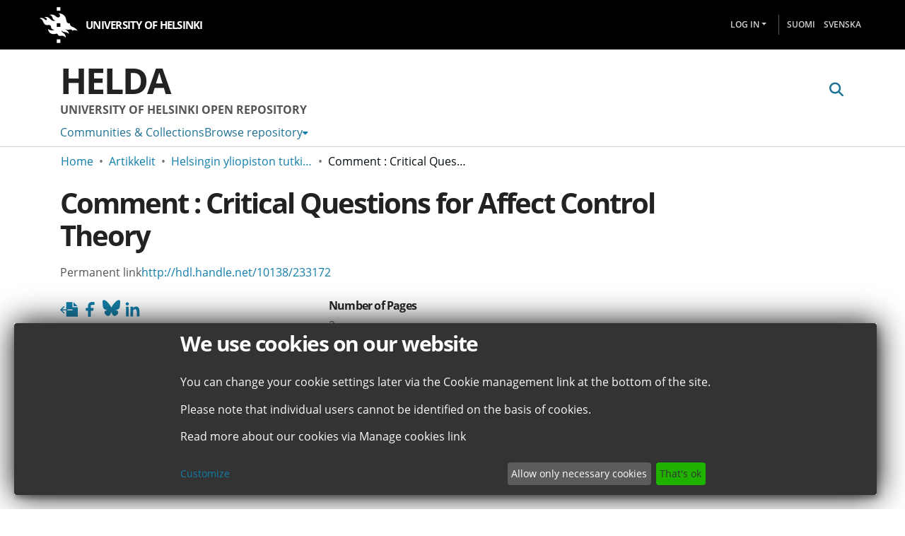

--- FILE ---
content_type: application/javascript; charset=UTF-8
request_url: https://helda.helsinki.fi/runtime.e05dfb6a9388065d.js
body_size: 6811
content:
(()=>{"use strict";var e,g={},v={};function d(e){var c=v[e];if(void 0!==c)return c.exports;var a=v[e]={id:e,loaded:!1,exports:{}};return g[e].call(a.exports,a,a.exports,d),a.loaded=!0,a.exports}d.m=g,e=[],d.O=(c,a,b,r)=>{if(!a){var f=1/0;for(t=0;t<e.length;t++){for(var[a,b,r]=e[t],l=!0,n=0;n<a.length;n++)(!1&r||f>=r)&&Object.keys(d.O).every(p=>d.O[p](a[n]))?a.splice(n--,1):(l=!1,r<f&&(f=r));if(l){e.splice(t--,1);var i=b();void 0!==i&&(c=i)}}return c}r=r||0;for(var t=e.length;t>0&&e[t-1][2]>r;t--)e[t]=e[t-1];e[t]=[a,b,r]},d.n=e=>{var c=e&&e.__esModule?()=>e.default:()=>e;return d.d(c,{a:c}),c},(()=>{var c,e=Object.getPrototypeOf?a=>Object.getPrototypeOf(a):a=>a.__proto__;d.t=function(a,b){if(1&b&&(a=this(a)),8&b||"object"==typeof a&&a&&(4&b&&a.__esModule||16&b&&"function"==typeof a.then))return a;var r=Object.create(null);d.r(r);var t={};c=c||[null,e({}),e([]),e(e)];for(var f=2&b&&a;"object"==typeof f&&!~c.indexOf(f);f=e(f))Object.getOwnPropertyNames(f).forEach(l=>t[l]=()=>a[l]);return t.default=()=>a,d.d(r,t),r}})(),d.d=(e,c)=>{for(var a in c)d.o(c,a)&&!d.o(e,a)&&Object.defineProperty(e,a,{enumerable:!0,get:c[a]})},d.f={},d.e=e=>Promise.all(Object.keys(d.f).reduce((c,a)=>(d.f[a](e,c),c),[])),d.u=e=>(8592===e?"common":e)+"."+{22:"a3706671800e9030",297:"322bf7f29bc392bf",354:"d0751a6374ade397",375:"7613f8731c69e4f6",423:"3b9f0d475399406f",626:"31cfc17368cdd9ef",710:"bf1b27f8c2ccddda",716:"7f4513f76c8b6430",719:"a00c142cadb46ea2",864:"6c7e99ce9bd7e8b7",965:"8a2b5c125ee7a130",1102:"902dac642873673d",1202:"651627185282f2b0",1241:"2eba52a94e02a52a",1343:"6d98ba787f53705a",1399:"5b200135ccc0cb0d",1405:"ada5b88aea6e0aa7",1624:"cbf6e9680343d3fc",1635:"0d60438ccddbd69b",1824:"b620537b9cfd9920",1840:"eb776b6611d08a91",1943:"4869abc3bc03a39a",2007:"74dc8165750ab4fe",2034:"fc6966a2e78a3e79",2101:"c8ce1b8034fa4b37",2181:"98d8fff1d2e1f520",2192:"2ce9b020ef2667ab",2247:"3b30198002f97132",2285:"2caccd395128bda3",2335:"2ecf6e7499457630",2389:"dcb3403b043dd524",2453:"e18f71a02a1b3363",2468:"1f36c08317d7113d",2511:"c6eddb0c787bf61e",2577:"b04504af05ab96f1",2609:"f9b8daab16283c00",2622:"6f57afca876f8f8d",2628:"6c09b1d75756cce9",2678:"d04d1cd4cafb9ffa",2728:"20d1259e6a3fd40f",2758:"3c057e28031df671",2769:"9273113a564ffdd9",2829:"b6a580fa18965360",2867:"154688b178ae07f0",2977:"f7bc494f6ebe7030",2984:"f767698e942d2b8a",2997:"31c46033705d0193",3202:"88cc899f720e8c78",3273:"9f11b30085ec6112",3421:"3af33076ab873a31",3435:"83eac5e44ed2a8fe",3445:"2a73c25998be1484",3549:"c0668fac4a9ae6d8",3562:"bc1ec80e6329b775",3733:"c0613fee01059463",3757:"f179c292c5d33105",3856:"645347badb077a88",3976:"e34ab7657f36f612",4012:"021e1b2a9ee1d2b3",4231:"fc960ab816ee4d6c",4371:"170ba68da82160a9",4480:"f180ba2fd3485669",4626:"d60ecfc0c80609af",4687:"3783e62cdb84be3e",4760:"4b2a987ff4b7ff83",4842:"4bede2272149fe4d",5033:"3da78e57ef5229e4",5157:"f5a3893ab8d9282d",5458:"a5039fea19965895",5503:"6208bbb7e5533d04",5639:"5948aa4e5d5113a3",5641:"f43afadd05ac3bc1",5703:"0140343ae2eedb6e",5708:"116881a993c4b381",5808:"6a2ad02f281ec1ad",5832:"1929b14bef530c6a",5915:"411321136a0cb86a",5967:"2296e3b3870484fc",5984:"ab3d515926e6f7af",6005:"65ef935a3c8c4aeb",6118:"89b58dd971a5470d",6150:"0d0cfe3336d4f470",6156:"3fa8e55946b24b9f",6184:"1786f2102a04b3f5",6233:"f82a4541c3b21199",6239:"32c15b348022e5d1",6308:"32219244ab735086",6348:"333d73b2505bb67f",6459:"91cfd90082cdc838",6479:"5bf70484a3f88baf",6744:"f1622f65361720f7",6802:"2b90b13d5f4bd5e9",6816:"1c66ea18ff52fa93",6817:"f12c08b38a35cf19",6920:"144816ce11fc1628",6927:"5dc3367cf9f8fdab",6948:"74472c6b692b60d1",7094:"2e3a31aa5f6d6094",7096:"38254f250f76ac1c",7109:"241578ad6c0d4ccb",7235:"cb101693f1c69550",7349:"44322ea15adc737e",7373:"cf2171baba2f9794",7388:"ef1449c3a8130b7a",7413:"3f29c8077fdb594e",7452:"f2f284a0807e9f9e",7462:"afe697daa13bdd60",7524:"f8da2218c9999049",7627:"31b017e79f7387a8",7869:"c8fb1ab90eb597db",7883:"de8b9115a80569f0",7934:"11a54626901b60cc",7946:"4b15d0597b9fa4d8",8048:"579dd34e0cdc9354",8080:"194d8e487832cc62",8111:"cb1e70856d6cb8ba",8153:"c74ebc39c0edd37e",8178:"caaf46335290b565",8346:"77cf7c527e1775f9",8406:"f7089252d98eb223",8415:"7a8bb8152afad57f",8534:"fde5489156f9b4f6",8572:"8ef51040508c7d06",8592:"f6b67bd01cfba09a",8675:"2bfc4426de19c2cd",8679:"5ebaae5b569f70b8",8684:"d23e437a3f0dad28",8749:"1a8314c9593306a7",8903:"936fa1890cd776ec",8927:"d7215ccd5ff3b016",9014:"f688aa2a1979d6b9",9015:"3d1d028c28b32d02",9022:"93afe5e4e9101053",9026:"2e5bc59de6d6abb9",9150:"c5e8e5b0a6ca675c",9165:"7f2cb9fc12e3812a",9230:"d7e61cd36086267a",9361:"2c24fed104188d1d",9367:"7f2ac27fc89162f1",9443:"c2a96e4ecab00b4f",9484:"56ae9e6611e71f8f",9691:"60fbb135a3b0a42b",9700:"6ec87896c25c8c5d",9778:"90b34bf36f0e4482",9917:"ea17643efc4405e5",9972:"6b6bccfccc1f21f6"}[e]+".js",d.miniCssF=e=>{},d.o=(e,c)=>Object.prototype.hasOwnProperty.call(e,c),(()=>{var e={},c="dspace-angular:";d.l=(a,b,r,t)=>{if(e[a])e[a].push(b);else{var f,l;if(void 0!==r)for(var n=document.getElementsByTagName("script"),i=0;i<n.length;i++){var o=n[i];if(o.getAttribute("src")==a||o.getAttribute("data-webpack")==c+r){f=o;break}}f||(l=!0,(f=document.createElement("script")).type="module",f.charset="utf-8",f.timeout=120,d.nc&&f.setAttribute("nonce",d.nc),f.setAttribute("data-webpack",c+r),f.src=d.tu(a)),e[a]=[b];var s=(_,p)=>{f.onerror=f.onload=null,clearTimeout(u);var h=e[a];if(delete e[a],f.parentNode&&f.parentNode.removeChild(f),h&&h.forEach(y=>y(p)),_)return _(p)},u=setTimeout(s.bind(null,void 0,{type:"timeout",target:f}),12e4);f.onerror=s.bind(null,f.onerror),f.onload=s.bind(null,f.onload),l&&document.head.appendChild(f)}}})(),d.r=e=>{typeof Symbol<"u"&&Symbol.toStringTag&&Object.defineProperty(e,Symbol.toStringTag,{value:"Module"}),Object.defineProperty(e,"__esModule",{value:!0})},d.nmd=e=>(e.paths=[],e.children||(e.children=[]),e),(()=>{var e;d.tt=()=>(void 0===e&&(e={createScriptURL:c=>c},typeof trustedTypes<"u"&&trustedTypes.createPolicy&&(e=trustedTypes.createPolicy("angular#bundler",e))),e)})(),d.tu=e=>d.tt().createScriptURL(e),d.p="",(()=>{var e={3666:0};d.f.j=(b,r)=>{var t=d.o(e,b)?e[b]:void 0;if(0!==t)if(t)r.push(t[2]);else if(3666!=b){var f=new Promise((o,s)=>t=e[b]=[o,s]);r.push(t[2]=f);var l=d.p+d.u(b),n=new Error;d.l(l,o=>{if(d.o(e,b)&&(0!==(t=e[b])&&(e[b]=void 0),t)){var s=o&&("load"===o.type?"missing":o.type),u=o&&o.target&&o.target.src;n.message="Loading chunk "+b+" failed.\n("+s+": "+u+")",n.name="ChunkLoadError",n.type=s,n.request=u,t[1](n)}},"chunk-"+b,b)}else e[b]=0},d.O.j=b=>0===e[b];var c=(b,r)=>{var n,i,[t,f,l]=r,o=0;if(t.some(u=>0!==e[u])){for(n in f)d.o(f,n)&&(d.m[n]=f[n]);if(l)var s=l(d)}for(b&&b(r);o<t.length;o++)d.o(e,i=t[o])&&e[i]&&e[i][0](),e[i]=0;return d.O(s)},a=self.webpackChunkdspace_angular=self.webpackChunkdspace_angular||[];a.forEach(c.bind(null,0)),a.push=c.bind(null,a.push.bind(a))})()})();